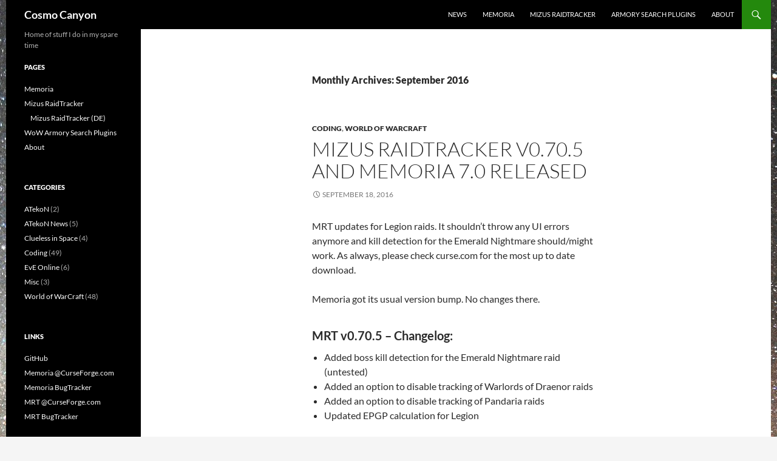

--- FILE ---
content_type: text/html; charset=UTF-8
request_url: https://www.cosmocanyon.de/wordpress/2016/09/
body_size: 7813
content:
<!DOCTYPE html>
<!--[if IE 7]>
<html class="ie ie7" lang="en-US">
<![endif]-->
<!--[if IE 8]>
<html class="ie ie8" lang="en-US">
<![endif]-->
<!--[if !(IE 7) & !(IE 8)]><!-->
<html lang="en-US">
<!--<![endif]-->
<head>
	<meta charset="UTF-8">
	<meta name="viewport" content="width=device-width, initial-scale=1.0">
	<title>September | 2016 | Cosmo Canyon</title>
	<link rel="profile" href="https://gmpg.org/xfn/11">
	<link rel="pingback" href="https://www.cosmocanyon.de/wordpress/xmlrpc.php">
	<!--[if lt IE 9]>
	<script src="https://www.cosmocanyon.de/wordpress/wp-content/themes/twentyfourteen/js/html5.js?ver=3.7.0"></script>
	<![endif]-->
	<meta name='robots' content='max-image-preview:large' />
	<style>img:is([sizes="auto" i], [sizes^="auto," i]) { contain-intrinsic-size: 3000px 1500px }</style>
	<link rel="alternate" type="application/rss+xml" title="Cosmo Canyon &raquo; Feed" href="https://www.cosmocanyon.de/wordpress/feed/" />
<link rel="alternate" type="application/rss+xml" title="Cosmo Canyon &raquo; Comments Feed" href="https://www.cosmocanyon.de/wordpress/comments/feed/" />
<script>
window._wpemojiSettings = {"baseUrl":"https:\/\/s.w.org\/images\/core\/emoji\/16.0.1\/72x72\/","ext":".png","svgUrl":"https:\/\/s.w.org\/images\/core\/emoji\/16.0.1\/svg\/","svgExt":".svg","source":{"concatemoji":"https:\/\/www.cosmocanyon.de\/wordpress\/wp-includes\/js\/wp-emoji-release.min.js?ver=6.8.3"}};
/*! This file is auto-generated */
!function(s,n){var o,i,e;function c(e){try{var t={supportTests:e,timestamp:(new Date).valueOf()};sessionStorage.setItem(o,JSON.stringify(t))}catch(e){}}function p(e,t,n){e.clearRect(0,0,e.canvas.width,e.canvas.height),e.fillText(t,0,0);var t=new Uint32Array(e.getImageData(0,0,e.canvas.width,e.canvas.height).data),a=(e.clearRect(0,0,e.canvas.width,e.canvas.height),e.fillText(n,0,0),new Uint32Array(e.getImageData(0,0,e.canvas.width,e.canvas.height).data));return t.every(function(e,t){return e===a[t]})}function u(e,t){e.clearRect(0,0,e.canvas.width,e.canvas.height),e.fillText(t,0,0);for(var n=e.getImageData(16,16,1,1),a=0;a<n.data.length;a++)if(0!==n.data[a])return!1;return!0}function f(e,t,n,a){switch(t){case"flag":return n(e,"\ud83c\udff3\ufe0f\u200d\u26a7\ufe0f","\ud83c\udff3\ufe0f\u200b\u26a7\ufe0f")?!1:!n(e,"\ud83c\udde8\ud83c\uddf6","\ud83c\udde8\u200b\ud83c\uddf6")&&!n(e,"\ud83c\udff4\udb40\udc67\udb40\udc62\udb40\udc65\udb40\udc6e\udb40\udc67\udb40\udc7f","\ud83c\udff4\u200b\udb40\udc67\u200b\udb40\udc62\u200b\udb40\udc65\u200b\udb40\udc6e\u200b\udb40\udc67\u200b\udb40\udc7f");case"emoji":return!a(e,"\ud83e\udedf")}return!1}function g(e,t,n,a){var r="undefined"!=typeof WorkerGlobalScope&&self instanceof WorkerGlobalScope?new OffscreenCanvas(300,150):s.createElement("canvas"),o=r.getContext("2d",{willReadFrequently:!0}),i=(o.textBaseline="top",o.font="600 32px Arial",{});return e.forEach(function(e){i[e]=t(o,e,n,a)}),i}function t(e){var t=s.createElement("script");t.src=e,t.defer=!0,s.head.appendChild(t)}"undefined"!=typeof Promise&&(o="wpEmojiSettingsSupports",i=["flag","emoji"],n.supports={everything:!0,everythingExceptFlag:!0},e=new Promise(function(e){s.addEventListener("DOMContentLoaded",e,{once:!0})}),new Promise(function(t){var n=function(){try{var e=JSON.parse(sessionStorage.getItem(o));if("object"==typeof e&&"number"==typeof e.timestamp&&(new Date).valueOf()<e.timestamp+604800&&"object"==typeof e.supportTests)return e.supportTests}catch(e){}return null}();if(!n){if("undefined"!=typeof Worker&&"undefined"!=typeof OffscreenCanvas&&"undefined"!=typeof URL&&URL.createObjectURL&&"undefined"!=typeof Blob)try{var e="postMessage("+g.toString()+"("+[JSON.stringify(i),f.toString(),p.toString(),u.toString()].join(",")+"));",a=new Blob([e],{type:"text/javascript"}),r=new Worker(URL.createObjectURL(a),{name:"wpTestEmojiSupports"});return void(r.onmessage=function(e){c(n=e.data),r.terminate(),t(n)})}catch(e){}c(n=g(i,f,p,u))}t(n)}).then(function(e){for(var t in e)n.supports[t]=e[t],n.supports.everything=n.supports.everything&&n.supports[t],"flag"!==t&&(n.supports.everythingExceptFlag=n.supports.everythingExceptFlag&&n.supports[t]);n.supports.everythingExceptFlag=n.supports.everythingExceptFlag&&!n.supports.flag,n.DOMReady=!1,n.readyCallback=function(){n.DOMReady=!0}}).then(function(){return e}).then(function(){var e;n.supports.everything||(n.readyCallback(),(e=n.source||{}).concatemoji?t(e.concatemoji):e.wpemoji&&e.twemoji&&(t(e.twemoji),t(e.wpemoji)))}))}((window,document),window._wpemojiSettings);
</script>
<style id='wp-emoji-styles-inline-css'>

	img.wp-smiley, img.emoji {
		display: inline !important;
		border: none !important;
		box-shadow: none !important;
		height: 1em !important;
		width: 1em !important;
		margin: 0 0.07em !important;
		vertical-align: -0.1em !important;
		background: none !important;
		padding: 0 !important;
	}
</style>
<link rel='stylesheet' id='wp-block-library-css' href='https://www.cosmocanyon.de/wordpress/wp-includes/css/dist/block-library/style.min.css?ver=6.8.3' media='all' />
<style id='wp-block-library-theme-inline-css'>
.wp-block-audio :where(figcaption){color:#555;font-size:13px;text-align:center}.is-dark-theme .wp-block-audio :where(figcaption){color:#ffffffa6}.wp-block-audio{margin:0 0 1em}.wp-block-code{border:1px solid #ccc;border-radius:4px;font-family:Menlo,Consolas,monaco,monospace;padding:.8em 1em}.wp-block-embed :where(figcaption){color:#555;font-size:13px;text-align:center}.is-dark-theme .wp-block-embed :where(figcaption){color:#ffffffa6}.wp-block-embed{margin:0 0 1em}.blocks-gallery-caption{color:#555;font-size:13px;text-align:center}.is-dark-theme .blocks-gallery-caption{color:#ffffffa6}:root :where(.wp-block-image figcaption){color:#555;font-size:13px;text-align:center}.is-dark-theme :root :where(.wp-block-image figcaption){color:#ffffffa6}.wp-block-image{margin:0 0 1em}.wp-block-pullquote{border-bottom:4px solid;border-top:4px solid;color:currentColor;margin-bottom:1.75em}.wp-block-pullquote cite,.wp-block-pullquote footer,.wp-block-pullquote__citation{color:currentColor;font-size:.8125em;font-style:normal;text-transform:uppercase}.wp-block-quote{border-left:.25em solid;margin:0 0 1.75em;padding-left:1em}.wp-block-quote cite,.wp-block-quote footer{color:currentColor;font-size:.8125em;font-style:normal;position:relative}.wp-block-quote:where(.has-text-align-right){border-left:none;border-right:.25em solid;padding-left:0;padding-right:1em}.wp-block-quote:where(.has-text-align-center){border:none;padding-left:0}.wp-block-quote.is-large,.wp-block-quote.is-style-large,.wp-block-quote:where(.is-style-plain){border:none}.wp-block-search .wp-block-search__label{font-weight:700}.wp-block-search__button{border:1px solid #ccc;padding:.375em .625em}:where(.wp-block-group.has-background){padding:1.25em 2.375em}.wp-block-separator.has-css-opacity{opacity:.4}.wp-block-separator{border:none;border-bottom:2px solid;margin-left:auto;margin-right:auto}.wp-block-separator.has-alpha-channel-opacity{opacity:1}.wp-block-separator:not(.is-style-wide):not(.is-style-dots){width:100px}.wp-block-separator.has-background:not(.is-style-dots){border-bottom:none;height:1px}.wp-block-separator.has-background:not(.is-style-wide):not(.is-style-dots){height:2px}.wp-block-table{margin:0 0 1em}.wp-block-table td,.wp-block-table th{word-break:normal}.wp-block-table :where(figcaption){color:#555;font-size:13px;text-align:center}.is-dark-theme .wp-block-table :where(figcaption){color:#ffffffa6}.wp-block-video :where(figcaption){color:#555;font-size:13px;text-align:center}.is-dark-theme .wp-block-video :where(figcaption){color:#ffffffa6}.wp-block-video{margin:0 0 1em}:root :where(.wp-block-template-part.has-background){margin-bottom:0;margin-top:0;padding:1.25em 2.375em}
</style>
<style id='classic-theme-styles-inline-css'>
/*! This file is auto-generated */
.wp-block-button__link{color:#fff;background-color:#32373c;border-radius:9999px;box-shadow:none;text-decoration:none;padding:calc(.667em + 2px) calc(1.333em + 2px);font-size:1.125em}.wp-block-file__button{background:#32373c;color:#fff;text-decoration:none}
</style>
<style id='global-styles-inline-css'>
:root{--wp--preset--aspect-ratio--square: 1;--wp--preset--aspect-ratio--4-3: 4/3;--wp--preset--aspect-ratio--3-4: 3/4;--wp--preset--aspect-ratio--3-2: 3/2;--wp--preset--aspect-ratio--2-3: 2/3;--wp--preset--aspect-ratio--16-9: 16/9;--wp--preset--aspect-ratio--9-16: 9/16;--wp--preset--color--black: #000;--wp--preset--color--cyan-bluish-gray: #abb8c3;--wp--preset--color--white: #fff;--wp--preset--color--pale-pink: #f78da7;--wp--preset--color--vivid-red: #cf2e2e;--wp--preset--color--luminous-vivid-orange: #ff6900;--wp--preset--color--luminous-vivid-amber: #fcb900;--wp--preset--color--light-green-cyan: #7bdcb5;--wp--preset--color--vivid-green-cyan: #00d084;--wp--preset--color--pale-cyan-blue: #8ed1fc;--wp--preset--color--vivid-cyan-blue: #0693e3;--wp--preset--color--vivid-purple: #9b51e0;--wp--preset--color--green: #24890d;--wp--preset--color--dark-gray: #2b2b2b;--wp--preset--color--medium-gray: #767676;--wp--preset--color--light-gray: #f5f5f5;--wp--preset--gradient--vivid-cyan-blue-to-vivid-purple: linear-gradient(135deg,rgba(6,147,227,1) 0%,rgb(155,81,224) 100%);--wp--preset--gradient--light-green-cyan-to-vivid-green-cyan: linear-gradient(135deg,rgb(122,220,180) 0%,rgb(0,208,130) 100%);--wp--preset--gradient--luminous-vivid-amber-to-luminous-vivid-orange: linear-gradient(135deg,rgba(252,185,0,1) 0%,rgba(255,105,0,1) 100%);--wp--preset--gradient--luminous-vivid-orange-to-vivid-red: linear-gradient(135deg,rgba(255,105,0,1) 0%,rgb(207,46,46) 100%);--wp--preset--gradient--very-light-gray-to-cyan-bluish-gray: linear-gradient(135deg,rgb(238,238,238) 0%,rgb(169,184,195) 100%);--wp--preset--gradient--cool-to-warm-spectrum: linear-gradient(135deg,rgb(74,234,220) 0%,rgb(151,120,209) 20%,rgb(207,42,186) 40%,rgb(238,44,130) 60%,rgb(251,105,98) 80%,rgb(254,248,76) 100%);--wp--preset--gradient--blush-light-purple: linear-gradient(135deg,rgb(255,206,236) 0%,rgb(152,150,240) 100%);--wp--preset--gradient--blush-bordeaux: linear-gradient(135deg,rgb(254,205,165) 0%,rgb(254,45,45) 50%,rgb(107,0,62) 100%);--wp--preset--gradient--luminous-dusk: linear-gradient(135deg,rgb(255,203,112) 0%,rgb(199,81,192) 50%,rgb(65,88,208) 100%);--wp--preset--gradient--pale-ocean: linear-gradient(135deg,rgb(255,245,203) 0%,rgb(182,227,212) 50%,rgb(51,167,181) 100%);--wp--preset--gradient--electric-grass: linear-gradient(135deg,rgb(202,248,128) 0%,rgb(113,206,126) 100%);--wp--preset--gradient--midnight: linear-gradient(135deg,rgb(2,3,129) 0%,rgb(40,116,252) 100%);--wp--preset--font-size--small: 13px;--wp--preset--font-size--medium: 20px;--wp--preset--font-size--large: 36px;--wp--preset--font-size--x-large: 42px;--wp--preset--spacing--20: 0.44rem;--wp--preset--spacing--30: 0.67rem;--wp--preset--spacing--40: 1rem;--wp--preset--spacing--50: 1.5rem;--wp--preset--spacing--60: 2.25rem;--wp--preset--spacing--70: 3.38rem;--wp--preset--spacing--80: 5.06rem;--wp--preset--shadow--natural: 6px 6px 9px rgba(0, 0, 0, 0.2);--wp--preset--shadow--deep: 12px 12px 50px rgba(0, 0, 0, 0.4);--wp--preset--shadow--sharp: 6px 6px 0px rgba(0, 0, 0, 0.2);--wp--preset--shadow--outlined: 6px 6px 0px -3px rgba(255, 255, 255, 1), 6px 6px rgba(0, 0, 0, 1);--wp--preset--shadow--crisp: 6px 6px 0px rgba(0, 0, 0, 1);}:where(.is-layout-flex){gap: 0.5em;}:where(.is-layout-grid){gap: 0.5em;}body .is-layout-flex{display: flex;}.is-layout-flex{flex-wrap: wrap;align-items: center;}.is-layout-flex > :is(*, div){margin: 0;}body .is-layout-grid{display: grid;}.is-layout-grid > :is(*, div){margin: 0;}:where(.wp-block-columns.is-layout-flex){gap: 2em;}:where(.wp-block-columns.is-layout-grid){gap: 2em;}:where(.wp-block-post-template.is-layout-flex){gap: 1.25em;}:where(.wp-block-post-template.is-layout-grid){gap: 1.25em;}.has-black-color{color: var(--wp--preset--color--black) !important;}.has-cyan-bluish-gray-color{color: var(--wp--preset--color--cyan-bluish-gray) !important;}.has-white-color{color: var(--wp--preset--color--white) !important;}.has-pale-pink-color{color: var(--wp--preset--color--pale-pink) !important;}.has-vivid-red-color{color: var(--wp--preset--color--vivid-red) !important;}.has-luminous-vivid-orange-color{color: var(--wp--preset--color--luminous-vivid-orange) !important;}.has-luminous-vivid-amber-color{color: var(--wp--preset--color--luminous-vivid-amber) !important;}.has-light-green-cyan-color{color: var(--wp--preset--color--light-green-cyan) !important;}.has-vivid-green-cyan-color{color: var(--wp--preset--color--vivid-green-cyan) !important;}.has-pale-cyan-blue-color{color: var(--wp--preset--color--pale-cyan-blue) !important;}.has-vivid-cyan-blue-color{color: var(--wp--preset--color--vivid-cyan-blue) !important;}.has-vivid-purple-color{color: var(--wp--preset--color--vivid-purple) !important;}.has-black-background-color{background-color: var(--wp--preset--color--black) !important;}.has-cyan-bluish-gray-background-color{background-color: var(--wp--preset--color--cyan-bluish-gray) !important;}.has-white-background-color{background-color: var(--wp--preset--color--white) !important;}.has-pale-pink-background-color{background-color: var(--wp--preset--color--pale-pink) !important;}.has-vivid-red-background-color{background-color: var(--wp--preset--color--vivid-red) !important;}.has-luminous-vivid-orange-background-color{background-color: var(--wp--preset--color--luminous-vivid-orange) !important;}.has-luminous-vivid-amber-background-color{background-color: var(--wp--preset--color--luminous-vivid-amber) !important;}.has-light-green-cyan-background-color{background-color: var(--wp--preset--color--light-green-cyan) !important;}.has-vivid-green-cyan-background-color{background-color: var(--wp--preset--color--vivid-green-cyan) !important;}.has-pale-cyan-blue-background-color{background-color: var(--wp--preset--color--pale-cyan-blue) !important;}.has-vivid-cyan-blue-background-color{background-color: var(--wp--preset--color--vivid-cyan-blue) !important;}.has-vivid-purple-background-color{background-color: var(--wp--preset--color--vivid-purple) !important;}.has-black-border-color{border-color: var(--wp--preset--color--black) !important;}.has-cyan-bluish-gray-border-color{border-color: var(--wp--preset--color--cyan-bluish-gray) !important;}.has-white-border-color{border-color: var(--wp--preset--color--white) !important;}.has-pale-pink-border-color{border-color: var(--wp--preset--color--pale-pink) !important;}.has-vivid-red-border-color{border-color: var(--wp--preset--color--vivid-red) !important;}.has-luminous-vivid-orange-border-color{border-color: var(--wp--preset--color--luminous-vivid-orange) !important;}.has-luminous-vivid-amber-border-color{border-color: var(--wp--preset--color--luminous-vivid-amber) !important;}.has-light-green-cyan-border-color{border-color: var(--wp--preset--color--light-green-cyan) !important;}.has-vivid-green-cyan-border-color{border-color: var(--wp--preset--color--vivid-green-cyan) !important;}.has-pale-cyan-blue-border-color{border-color: var(--wp--preset--color--pale-cyan-blue) !important;}.has-vivid-cyan-blue-border-color{border-color: var(--wp--preset--color--vivid-cyan-blue) !important;}.has-vivid-purple-border-color{border-color: var(--wp--preset--color--vivid-purple) !important;}.has-vivid-cyan-blue-to-vivid-purple-gradient-background{background: var(--wp--preset--gradient--vivid-cyan-blue-to-vivid-purple) !important;}.has-light-green-cyan-to-vivid-green-cyan-gradient-background{background: var(--wp--preset--gradient--light-green-cyan-to-vivid-green-cyan) !important;}.has-luminous-vivid-amber-to-luminous-vivid-orange-gradient-background{background: var(--wp--preset--gradient--luminous-vivid-amber-to-luminous-vivid-orange) !important;}.has-luminous-vivid-orange-to-vivid-red-gradient-background{background: var(--wp--preset--gradient--luminous-vivid-orange-to-vivid-red) !important;}.has-very-light-gray-to-cyan-bluish-gray-gradient-background{background: var(--wp--preset--gradient--very-light-gray-to-cyan-bluish-gray) !important;}.has-cool-to-warm-spectrum-gradient-background{background: var(--wp--preset--gradient--cool-to-warm-spectrum) !important;}.has-blush-light-purple-gradient-background{background: var(--wp--preset--gradient--blush-light-purple) !important;}.has-blush-bordeaux-gradient-background{background: var(--wp--preset--gradient--blush-bordeaux) !important;}.has-luminous-dusk-gradient-background{background: var(--wp--preset--gradient--luminous-dusk) !important;}.has-pale-ocean-gradient-background{background: var(--wp--preset--gradient--pale-ocean) !important;}.has-electric-grass-gradient-background{background: var(--wp--preset--gradient--electric-grass) !important;}.has-midnight-gradient-background{background: var(--wp--preset--gradient--midnight) !important;}.has-small-font-size{font-size: var(--wp--preset--font-size--small) !important;}.has-medium-font-size{font-size: var(--wp--preset--font-size--medium) !important;}.has-large-font-size{font-size: var(--wp--preset--font-size--large) !important;}.has-x-large-font-size{font-size: var(--wp--preset--font-size--x-large) !important;}
:where(.wp-block-post-template.is-layout-flex){gap: 1.25em;}:where(.wp-block-post-template.is-layout-grid){gap: 1.25em;}
:where(.wp-block-columns.is-layout-flex){gap: 2em;}:where(.wp-block-columns.is-layout-grid){gap: 2em;}
:root :where(.wp-block-pullquote){font-size: 1.5em;line-height: 1.6;}
</style>
<link rel='stylesheet' id='parent-style-css' href='https://www.cosmocanyon.de/wordpress/wp-content/themes/twentyfourteen/style.css?ver=6.8.3' media='all' />
<link rel='stylesheet' id='twentyfourteen-lato-css' href='https://www.cosmocanyon.de/wordpress/wp-content/themes/twentyfourteen/fonts/font-lato.css?ver=20230328' media='all' />
<link rel='stylesheet' id='genericons-css' href='https://www.cosmocanyon.de/wordpress/wp-content/themes/twentyfourteen/genericons/genericons.css?ver=3.0.3' media='all' />
<link rel='stylesheet' id='twentyfourteen-style-css' href='https://www.cosmocanyon.de/wordpress/wp-content/themes/twentyfourteen-center/style.css?ver=20250715' media='all' />
<link rel='stylesheet' id='twentyfourteen-block-style-css' href='https://www.cosmocanyon.de/wordpress/wp-content/themes/twentyfourteen/css/blocks.css?ver=20250715' media='all' />
<!--[if lt IE 9]>
<link rel='stylesheet' id='twentyfourteen-ie-css' href='https://www.cosmocanyon.de/wordpress/wp-content/themes/twentyfourteen/css/ie.css?ver=20140711' media='all' />
<![endif]-->
<script src="https://www.cosmocanyon.de/wordpress/wp-includes/js/jquery/jquery.min.js?ver=3.7.1" id="jquery-core-js"></script>
<script src="https://www.cosmocanyon.de/wordpress/wp-includes/js/jquery/jquery-migrate.min.js?ver=3.4.1" id="jquery-migrate-js"></script>
<script src="https://www.cosmocanyon.de/wordpress/wp-content/themes/twentyfourteen/js/functions.js?ver=20230526" id="twentyfourteen-script-js" defer data-wp-strategy="defer"></script>
<link rel="https://api.w.org/" href="https://www.cosmocanyon.de/wordpress/wp-json/" /><link rel="EditURI" type="application/rsd+xml" title="RSD" href="https://www.cosmocanyon.de/wordpress/xmlrpc.php?rsd" />
<meta name="generator" content="WordPress 6.8.3" />
<style id="custom-background-css">
body.custom-background { background-image: url("https://www.cosmocanyon.de/wordpress/wp-content/uploads/2017/02/gerd_huedepohl_8_bg.jpg"); background-position: center top; background-size: auto; background-repeat: no-repeat; background-attachment: fixed; }
</style>
	</head>

<body class="archive date custom-background wp-embed-responsive wp-theme-twentyfourteen wp-child-theme-twentyfourteen-center masthead-fixed list-view full-width">
<a class="screen-reader-text skip-link" href="#content">
	Skip to content</a>
<div id="page" class="hfeed site">
		
	<header id="masthead" class="site-header">
		<div class="header-main">
			<h1 class="site-title"><a href="https://www.cosmocanyon.de/wordpress/" rel="home" >Cosmo Canyon</a></h1>

			<div class="search-toggle">
				<a href="#search-container" class="screen-reader-text" aria-expanded="false" aria-controls="search-container">
					Search				</a>
			</div>

			<nav id="primary-navigation" class="site-navigation primary-navigation">
				<button class="menu-toggle">Primary Menu</button>
				<div class="menu-pagesmenu-container"><ul id="primary-menu" class="nav-menu"><li id="menu-item-889" class="menu-item menu-item-type-custom menu-item-object-custom menu-item-home menu-item-889"><a href="https://www.cosmocanyon.de/wordpress/">News</a></li>
<li id="menu-item-365" class="menu-item menu-item-type-post_type menu-item-object-page menu-item-365"><a href="https://www.cosmocanyon.de/wordpress/memoria/">Memoria</a></li>
<li id="menu-item-366" class="menu-item menu-item-type-post_type menu-item-object-page menu-item-366"><a href="https://www.cosmocanyon.de/wordpress/mizus-raidtracker/">Mizus RaidTracker</a></li>
<li id="menu-item-370" class="menu-item menu-item-type-post_type menu-item-object-page menu-item-370"><a href="https://www.cosmocanyon.de/wordpress/wow-armory-search-plugin/">Armory Search Plugins</a></li>
<li id="menu-item-368" class="menu-item menu-item-type-post_type menu-item-object-page menu-item-368"><a href="https://www.cosmocanyon.de/wordpress/about/">About</a></li>
</ul></div>			</nav>
		</div>

		<div id="search-container" class="search-box-wrapper hide">
			<div class="search-box">
				<form role="search" method="get" class="search-form" action="https://www.cosmocanyon.de/wordpress/">
				<label>
					<span class="screen-reader-text">Search for:</span>
					<input type="search" class="search-field" placeholder="Search &hellip;" value="" name="s" />
				</label>
				<input type="submit" class="search-submit" value="Search" />
			</form>			</div>
		</div>
	</header><!-- #masthead -->

	<div id="main" class="site-main">

	<section id="primary" class="content-area">
		<div id="content" class="site-content" role="main">

			
			<header class="page-header">
				<h1 class="page-title">
					Monthly Archives: September 2016				</h1>
			</header><!-- .page-header -->

				
<article id="post-875" class="post-875 post type-post status-publish format-standard hentry category-coding category-wow">
	
	<header class="entry-header">
				<div class="entry-meta">
			<span class="cat-links"><a href="https://www.cosmocanyon.de/wordpress/category/coding/" rel="category tag">Coding</a>, <a href="https://www.cosmocanyon.de/wordpress/category/wow/" rel="category tag">World of WarCraft</a></span>
		</div>
			<h1 class="entry-title"><a href="https://www.cosmocanyon.de/wordpress/2016/09/mizus-raidtracker-v0-70-5-and-memoria-7-0-released/" rel="bookmark">Mizus RaidTracker v0.70.5 and Memoria 7.0 released</a></h1>
		<div class="entry-meta">
			<span class="entry-date"><a href="https://www.cosmocanyon.de/wordpress/2016/09/mizus-raidtracker-v0-70-5-and-memoria-7-0-released/" rel="bookmark"><time class="entry-date" datetime="2016-09-18T21:27:20+02:00">September 18, 2016</time></a></span> <span class="byline"><span class="author vcard"><a class="url fn n" href="https://www.cosmocanyon.de/wordpress/author/admin/" rel="author">Shadnix</a></span></span>		</div><!-- .entry-meta -->
	</header><!-- .entry-header -->

		<div class="entry-content">
		<p>MRT updates for Legion raids. It shouldn&#8217;t throw any UI errors anymore and kill detection for the Emerald Nightmare should/might work. As always, please check curse.com for the most up to date download.</p>
<p>Memoria got its usual version bump. No changes there.</p>
<h4>MRT v0.70.5 – Changelog:</h4>
<ul>
<li>Added boss kill detection for the Emerald Nightmare raid (untested)</li>
<li>Added an option to disable tracking of Warlords of Draenor raids</li>
<li>Added an option to disable tracking of Pandaria raids</li>
<li>Updated EPGP calculation for Legion</li>
</ul>
<h4>MRT v0.70.4 – Changelog:</h4>
<ul>
<li>Added Demon Hunter support for MLDKP export</li>
</ul>
<h4>MRT v0.70.3 – Changelog:</h4>
<ul>
<li>Fixed a way to long existing bug regarding Blizzard UI taint. No more blocked UI interaction errors.</li>
</ul>
<h4>MRT v0.70.2 – Changelog:</h4>
<ul>
<li>Updated libraries</li>
</ul>
<h4>MRT v0.70.1 – Changelog:</h4>
<ul>
<li>Fixed missing icons in raid browser UI</li>
</ul>
<h4>MRT v0.70.0 – Changelog:</h4>
<ul>
<li>Initial Legion release</li>
</ul>
<p>On a side note: I&#8217;ve spent around 23 hours in Deus Ex Mankind Devided and so far, it is a good Deus Ex game &#8211; despite Square Enixes tries to fill it up with micro transactions. So, if you liked Human Revolution, you&#8217;ll probably like and enjoy Mankind Devided.</p>
	</div><!-- .entry-content -->
	
	</article><!-- #post-875 -->
		</div><!-- #content -->
	</section><!-- #primary -->

<div id="secondary">
		<h2 class="site-description">Home of stuff I do in my spare time</h2>
	
	
		<div id="primary-sidebar" class="primary-sidebar widget-area" role="complementary">
		<aside id="pages-3" class="widget widget_pages"><h1 class="widget-title">Pages</h1><nav aria-label="Pages">
			<ul>
				<li class="page_item page-item-285"><a href="https://www.cosmocanyon.de/wordpress/memoria/">Memoria</a></li>
<li class="page_item page-item-58 page_item_has_children"><a href="https://www.cosmocanyon.de/wordpress/mizus-raidtracker/">Mizus RaidTracker</a>
<ul class='children'>
	<li class="page_item page-item-295"><a href="https://www.cosmocanyon.de/wordpress/mizus-raidtracker/mizus-raidtracker-de/">Mizus RaidTracker (DE)</a></li>
</ul>
</li>
<li class="page_item page-item-363"><a href="https://www.cosmocanyon.de/wordpress/wow-armory-search-plugin/">WoW Armory Search Plugins</a></li>
<li class="page_item page-item-2"><a href="https://www.cosmocanyon.de/wordpress/about/">About</a></li>
			</ul>

			</nav></aside><aside id="categories-3" class="widget widget_categories"><h1 class="widget-title">Categories</h1><nav aria-label="Categories">
			<ul>
					<li class="cat-item cat-item-6"><a href="https://www.cosmocanyon.de/wordpress/category/atekon/">ATekoN</a> (2)
</li>
	<li class="cat-item cat-item-3"><a href="https://www.cosmocanyon.de/wordpress/category/atekon-news/">ATekoN News</a> (5)
</li>
	<li class="cat-item cat-item-11"><a href="https://www.cosmocanyon.de/wordpress/category/eve-online/clueless-in-space/">Clueless in Space</a> (4)
</li>
	<li class="cat-item cat-item-4"><a href="https://www.cosmocanyon.de/wordpress/category/coding/">Coding</a> (49)
</li>
	<li class="cat-item cat-item-10"><a href="https://www.cosmocanyon.de/wordpress/category/eve-online/">EvE Online</a> (6)
</li>
	<li class="cat-item cat-item-9"><a href="https://www.cosmocanyon.de/wordpress/category/misc/">Misc</a> (3)
</li>
	<li class="cat-item cat-item-5"><a href="https://www.cosmocanyon.de/wordpress/category/wow/">World of WarCraft</a> (48)
</li>
			</ul>

			</nav></aside><aside id="linkcat-2" class="widget widget_links"><h1 class="widget-title">Links</h1>
	<ul class='xoxo blogroll'>
<li><a href="https://github.com/Shadnix-was-taken" target="_blank">GitHub</a></li>
<li><a href="https://www.curseforge.com/wow/addons/memoria">Memoria @CurseForge.com</a></li>
<li><a href="https://www.curseforge.com/wow/addons/memoria/issues">Memoria BugTracker</a></li>
<li><a href="https://www.curseforge.com/wow/addons/mizusraidtracker" title="MRT development page at CurseForge.com">MRT @CurseForge.com</a></li>
<li><a href="https://www.curseforge.com/wow/addons/mizusraidtracker/issues">MRT BugTracker</a></li>

	</ul>
</aside>
<aside id="archives-3" class="widget widget_archive"><h1 class="widget-title">Archive</h1><nav aria-label="Archive">
			<ul>
					<li><a href='https://www.cosmocanyon.de/wordpress/2018/12/'>December 2018</a>&nbsp;(1)</li>
	<li><a href='https://www.cosmocanyon.de/wordpress/2017/07/'>July 2017</a>&nbsp;(1)</li>
	<li><a href='https://www.cosmocanyon.de/wordpress/2016/09/' aria-current="page">September 2016</a>&nbsp;(1)</li>
	<li><a href='https://www.cosmocanyon.de/wordpress/2014/12/'>December 2014</a>&nbsp;(2)</li>
	<li><a href='https://www.cosmocanyon.de/wordpress/2014/10/'>October 2014</a>&nbsp;(1)</li>
	<li><a href='https://www.cosmocanyon.de/wordpress/2014/08/'>August 2014</a>&nbsp;(1)</li>
	<li><a href='https://www.cosmocanyon.de/wordpress/2013/09/'>September 2013</a>&nbsp;(1)</li>
	<li><a href='https://www.cosmocanyon.de/wordpress/2013/04/'>April 2013</a>&nbsp;(1)</li>
	<li><a href='https://www.cosmocanyon.de/wordpress/2012/09/'>September 2012</a>&nbsp;(2)</li>
	<li><a href='https://www.cosmocanyon.de/wordpress/2012/08/'>August 2012</a>&nbsp;(1)</li>
	<li><a href='https://www.cosmocanyon.de/wordpress/2012/01/'>January 2012</a>&nbsp;(1)</li>
	<li><a href='https://www.cosmocanyon.de/wordpress/2011/11/'>November 2011</a>&nbsp;(1)</li>
	<li><a href='https://www.cosmocanyon.de/wordpress/2011/09/'>September 2011</a>&nbsp;(1)</li>
	<li><a href='https://www.cosmocanyon.de/wordpress/2011/07/'>July 2011</a>&nbsp;(4)</li>
	<li><a href='https://www.cosmocanyon.de/wordpress/2011/06/'>June 2011</a>&nbsp;(4)</li>
	<li><a href='https://www.cosmocanyon.de/wordpress/2011/05/'>May 2011</a>&nbsp;(1)</li>
	<li><a href='https://www.cosmocanyon.de/wordpress/2011/04/'>April 2011</a>&nbsp;(3)</li>
	<li><a href='https://www.cosmocanyon.de/wordpress/2011/03/'>March 2011</a>&nbsp;(2)</li>
	<li><a href='https://www.cosmocanyon.de/wordpress/2011/02/'>February 2011</a>&nbsp;(2)</li>
	<li><a href='https://www.cosmocanyon.de/wordpress/2010/12/'>December 2010</a>&nbsp;(4)</li>
	<li><a href='https://www.cosmocanyon.de/wordpress/2010/11/'>November 2010</a>&nbsp;(8)</li>
	<li><a href='https://www.cosmocanyon.de/wordpress/2010/10/'>October 2010</a>&nbsp;(5)</li>
	<li><a href='https://www.cosmocanyon.de/wordpress/2010/09/'>September 2010</a>&nbsp;(6)</li>
	<li><a href='https://www.cosmocanyon.de/wordpress/2010/07/'>July 2010</a>&nbsp;(4)</li>
	<li><a href='https://www.cosmocanyon.de/wordpress/2010/06/'>June 2010</a>&nbsp;(1)</li>
	<li><a href='https://www.cosmocanyon.de/wordpress/2010/05/'>May 2010</a>&nbsp;(3)</li>
	<li><a href='https://www.cosmocanyon.de/wordpress/2010/04/'>April 2010</a>&nbsp;(4)</li>
			</ul>

			</nav></aside><aside id="meta-3" class="widget widget_meta"><h1 class="widget-title">Meta</h1><nav aria-label="Meta">
		<ul>
						<li><a href="https://www.cosmocanyon.de/wordpress/wp-login.php">Log in</a></li>
			<li><a href="https://www.cosmocanyon.de/wordpress/feed/">Entries feed</a></li>
			<li><a href="https://www.cosmocanyon.de/wordpress/comments/feed/">Comments feed</a></li>

			<li><a href="https://wordpress.org/">WordPress.org</a></li>
		</ul>

		</nav></aside>	</div><!-- #primary-sidebar -->
	</div><!-- #secondary -->

		</div><!-- #main -->

		<footer id="colophon" class="site-footer" role="contentinfo">

			
			<div class="site-info">
								Proudly powered by WordPress | Background credit: G. H&uuml;depohl (atacamaphoto.com)/ESO			</div><!-- .site-info -->
		</footer><!-- #colophon -->
	</div><!-- #page -->

	<script type="speculationrules">
{"prefetch":[{"source":"document","where":{"and":[{"href_matches":"\/wordpress\/*"},{"not":{"href_matches":["\/wordpress\/wp-*.php","\/wordpress\/wp-admin\/*","\/wordpress\/wp-content\/uploads\/*","\/wordpress\/wp-content\/*","\/wordpress\/wp-content\/plugins\/*","\/wordpress\/wp-content\/themes\/twentyfourteen-center\/*","\/wordpress\/wp-content\/themes\/twentyfourteen\/*","\/wordpress\/*\\?(.+)"]}},{"not":{"selector_matches":"a[rel~=\"nofollow\"]"}},{"not":{"selector_matches":".no-prefetch, .no-prefetch a"}}]},"eagerness":"conservative"}]}
</script>
</body>
</html>


--- FILE ---
content_type: text/css
request_url: https://www.cosmocanyon.de/wordpress/wp-content/themes/twentyfourteen-center/style.css?ver=20250715
body_size: 345
content:
/*
 Theme Name:   Twenty Fourteen Center Child
 Theme URI:    http://example.com/twenty-fifteen-child/
 Description:  Twenty Fourteen Center Child Theme
 Author:       ShadniX
 Author URI:   http://cosmocanyon.de
 Template:     twentyfourteen
 Version:      1.0.0
 License:      GNU General Public License v2 or later
 License URI:  http://www.gnu.org/licenses/gpl-2.0.html
 Tags:         light, dark, two-columns, right-sidebar, responsive-layout, accessibility-ready
 Text Domain:  twenty-fourteen-center
*/

#page {
margin-left: auto;
margin-right: auto;
}

